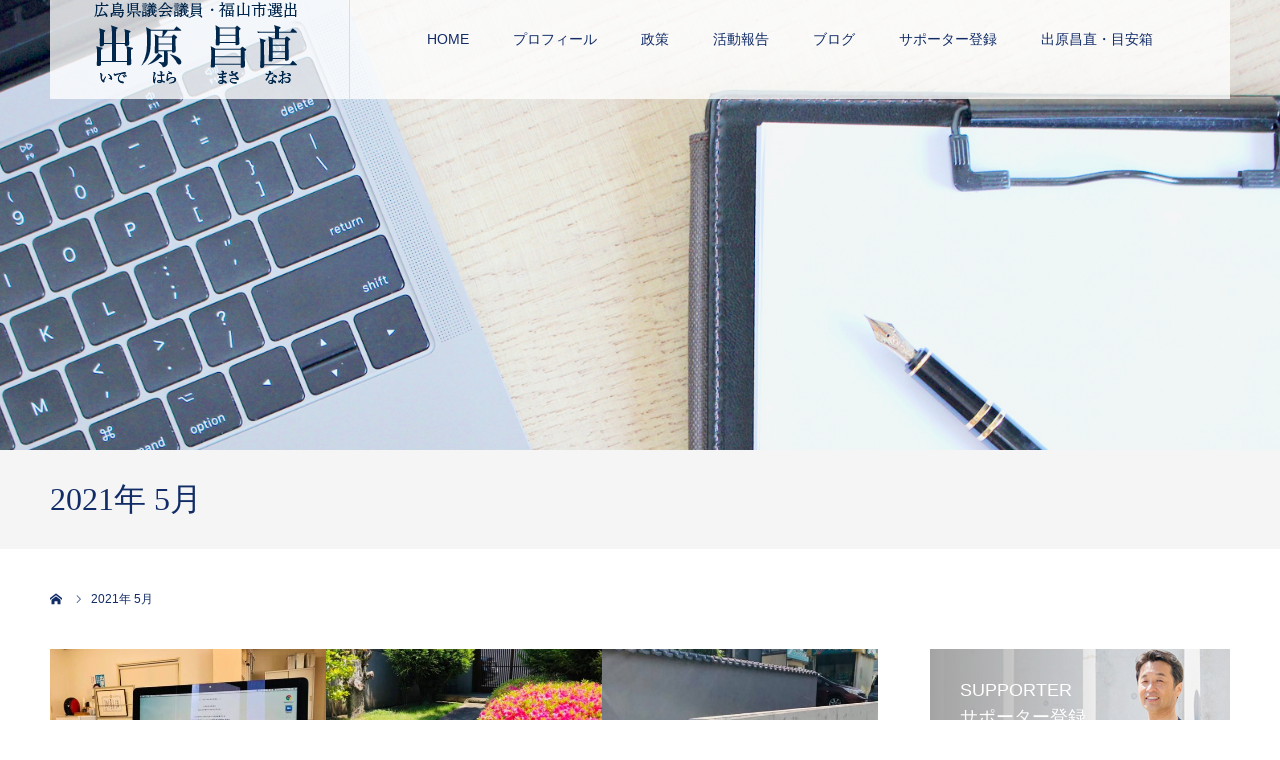

--- FILE ---
content_type: text/html; charset=UTF-8
request_url: http://idehara-masanao.com/2021/05/
body_size: 13385
content:
<!DOCTYPE html>
<html class="pc" lang="ja">

	
	
<head>
	
		
		<!-- Global site tag (gtag.js) - Google Analytics -->
<script async src="https://www.googletagmanager.com/gtag/js?id=UA-42114275-10"></script>
<script>
  window.dataLayer = window.dataLayer || [];
  function gtag(){dataLayer.push(arguments);}
  gtag('js', new Date());

  gtag('config', 'UA-42114275-10');
</script>
	
	
<meta charset="UTF-8">
<!--[if IE]><meta http-equiv="X-UA-Compatible" content="IE=edge"><![endif]-->
<meta name="viewport" content="width=device-width">
<meta name="format-detection" content="telephone=no">
<title>2021年 5月の記事一覧</title>
<meta name="description" content="2021年 5月の記事一覧">
<link rel="pingback" href="http://idehara-masanao.com/xmlrpc.php">
<link rel="shortcut icon" href="http://idehara-masanao.com/wp-content/uploads/2020/06/favicon.ico">
<link rel='dns-prefetch' href='//s.w.org' />
<link rel="alternate" type="application/rss+xml" title="広島県議会議員出原昌直 &raquo; フィード" href="http://idehara-masanao.com/feed/" />
<link rel="alternate" type="application/rss+xml" title="広島県議会議員出原昌直 &raquo; コメントフィード" href="http://idehara-masanao.com/comments/feed/" />
		<script type="text/javascript">
			window._wpemojiSettings = {"baseUrl":"https:\/\/s.w.org\/images\/core\/emoji\/12.0.0-1\/72x72\/","ext":".png","svgUrl":"https:\/\/s.w.org\/images\/core\/emoji\/12.0.0-1\/svg\/","svgExt":".svg","source":{"concatemoji":"http:\/\/idehara-masanao.com\/wp-includes\/js\/wp-emoji-release.min.js?ver=5.4.18"}};
			/*! This file is auto-generated */
			!function(e,a,t){var n,r,o,i=a.createElement("canvas"),p=i.getContext&&i.getContext("2d");function s(e,t){var a=String.fromCharCode;p.clearRect(0,0,i.width,i.height),p.fillText(a.apply(this,e),0,0);e=i.toDataURL();return p.clearRect(0,0,i.width,i.height),p.fillText(a.apply(this,t),0,0),e===i.toDataURL()}function c(e){var t=a.createElement("script");t.src=e,t.defer=t.type="text/javascript",a.getElementsByTagName("head")[0].appendChild(t)}for(o=Array("flag","emoji"),t.supports={everything:!0,everythingExceptFlag:!0},r=0;r<o.length;r++)t.supports[o[r]]=function(e){if(!p||!p.fillText)return!1;switch(p.textBaseline="top",p.font="600 32px Arial",e){case"flag":return s([127987,65039,8205,9895,65039],[127987,65039,8203,9895,65039])?!1:!s([55356,56826,55356,56819],[55356,56826,8203,55356,56819])&&!s([55356,57332,56128,56423,56128,56418,56128,56421,56128,56430,56128,56423,56128,56447],[55356,57332,8203,56128,56423,8203,56128,56418,8203,56128,56421,8203,56128,56430,8203,56128,56423,8203,56128,56447]);case"emoji":return!s([55357,56424,55356,57342,8205,55358,56605,8205,55357,56424,55356,57340],[55357,56424,55356,57342,8203,55358,56605,8203,55357,56424,55356,57340])}return!1}(o[r]),t.supports.everything=t.supports.everything&&t.supports[o[r]],"flag"!==o[r]&&(t.supports.everythingExceptFlag=t.supports.everythingExceptFlag&&t.supports[o[r]]);t.supports.everythingExceptFlag=t.supports.everythingExceptFlag&&!t.supports.flag,t.DOMReady=!1,t.readyCallback=function(){t.DOMReady=!0},t.supports.everything||(n=function(){t.readyCallback()},a.addEventListener?(a.addEventListener("DOMContentLoaded",n,!1),e.addEventListener("load",n,!1)):(e.attachEvent("onload",n),a.attachEvent("onreadystatechange",function(){"complete"===a.readyState&&t.readyCallback()})),(n=t.source||{}).concatemoji?c(n.concatemoji):n.wpemoji&&n.twemoji&&(c(n.twemoji),c(n.wpemoji)))}(window,document,window._wpemojiSettings);
		</script>
		<style type="text/css">
img.wp-smiley,
img.emoji {
	display: inline !important;
	border: none !important;
	box-shadow: none !important;
	height: 1em !important;
	width: 1em !important;
	margin: 0 .07em !important;
	vertical-align: -0.1em !important;
	background: none !important;
	padding: 0 !important;
}
</style>
	<link rel='stylesheet' id='style-css'  href='http://idehara-masanao.com/wp-content/themes/agenda_tcd059/style.css?ver=1.3.4' type='text/css' media='all' />
<link rel='stylesheet' id='wp-block-library-css'  href='http://idehara-masanao.com/wp-includes/css/dist/block-library/style.min.css?ver=5.4.18' type='text/css' media='all' />
<link rel='stylesheet' id='contact-form-7-css'  href='http://idehara-masanao.com/wp-content/plugins/contact-form-7/includes/css/styles.css?ver=5.1.9' type='text/css' media='all' />
<link rel='stylesheet' id='spam-protect-for-contact-form7-css'  href='http://idehara-masanao.com/wp-content/plugins/wp-contact-form-7-spam-blocker/frontend/css/spam-protect-for-contact-form7.css?ver=1.0.0' type='text/css' media='all' />
<script type='text/javascript' src='http://idehara-masanao.com/wp-includes/js/jquery/jquery.js?ver=1.12.4-wp'></script>
<script type='text/javascript' src='http://idehara-masanao.com/wp-includes/js/jquery/jquery-migrate.min.js?ver=1.4.1'></script>
<script type='text/javascript' src='http://idehara-masanao.com/wp-content/plugins/wp-contact-form-7-spam-blocker/frontend/js/spam-protect-for-contact-form7.js?ver=1.0.0'></script>
<link rel='https://api.w.org/' href='http://idehara-masanao.com/wp-json/' />

<link rel="stylesheet" href="http://idehara-masanao.com/wp-content/themes/agenda_tcd059/css/design-plus.css?ver=1.3.4">
<link rel="stylesheet" href="http://idehara-masanao.com/wp-content/themes/agenda_tcd059/css/sns-botton.css?ver=1.3.4">
<link rel="stylesheet" media="screen and (max-width:1260px)" href="http://idehara-masanao.com/wp-content/themes/agenda_tcd059/css/responsive.css?ver=1.3.4">
<link rel="stylesheet" media="screen and (max-width:1260px)" href="http://idehara-masanao.com/wp-content/themes/agenda_tcd059/css/footer-bar.css?ver=1.3.4">

<script src="http://idehara-masanao.com/wp-content/themes/agenda_tcd059/js/jquery.easing.1.3.js?ver=1.3.4"></script>
<script src="http://idehara-masanao.com/wp-content/themes/agenda_tcd059/js/jscript.js?ver=1.3.4"></script>
<script src="http://idehara-masanao.com/wp-content/themes/agenda_tcd059/js/comment.js?ver=1.3.4"></script>
<script src="http://idehara-masanao.com/wp-content/themes/agenda_tcd059/js/header_fix.js?ver=1.3.4"></script>


<style type="text/css">

body, input, textarea { font-family: Arial, "ヒラギノ角ゴ ProN W3", "Hiragino Kaku Gothic ProN", "メイリオ", Meiryo, sans-serif; }

.rich_font, .p-vertical { font-family: "Times New Roman" , "游明朝" , "Yu Mincho" , "游明朝体" , "YuMincho" , "ヒラギノ明朝 Pro W3" , "Hiragino Mincho Pro" , "HiraMinProN-W3" , "HGS明朝E" , "ＭＳ Ｐ明朝" , "MS PMincho" , serif; font-weight:500; }


#header_image_for_404 .headline { font-family: "Times New Roman" , "游明朝" , "Yu Mincho" , "游明朝体" , "YuMincho" , "ヒラギノ明朝 Pro W3" , "Hiragino Mincho Pro" , "HiraMinProN-W3" , "HGS明朝E" , "ＭＳ Ｐ明朝" , "MS PMincho" , serif; font-weight:500; }






#page_header_catch { font-size:36px; color:#FFFFFF; background:rgba(1,39,77,0.5); }
.mobile #page_header_catch { font-size:20px; }
#page_header_title { font-size:32px; }
.mobile #page_header_title { font-size:18px; }
#post_title { font-size:32px; color:#000000; }
.post_content { font-size:14px; color:#666666; }
.mobile #post_title { font-size:18px; }
.mobile .post_content { font-size:13px; }


.c-pw__btn { background: #122c68; }
.post_content a, .post_content a:hover { color: #1b4c9e; }


#related_post .image img, .styled_post_list1 .image img, .styled_post_list2 .image img, .widget_tab_post_list .image img, .index_post_image img
{
  width:100%; height:auto;
  -webkit-transition: transform  0.75s ease;
  transition: transform  0.75s ease;
}
#related_post .image:hover img, .styled_post_list1 .image:hover img, .styled_post_list2 .image:hover img, .widget_tab_post_list .image:hover img, .index_post_image:hover img
{
  -webkit-transform: scale(1.2);
  transform: scale(1.2);
}



body, a, #previous_next_post a:hover
  { color: #122c68; }

.side_widget .styled_post_list1 .title:hover, .page_post_list .meta a:hover, .page_post_list .headline,
  .slider_main .caption .title a:hover, #comment_header ul li a:hover, #header_text .logo a:hover, #bread_crumb li.home a:hover:before, #post_title_area .meta li a:hover
    { color: #122c68; }

.pc #global_menu ul ul a, .next_page_link a:hover, .collapse_category_list li a:hover .count, .pb_spec_table_button a:hover,
  #wp-calendar td a:hover, #wp-calendar #prev a:hover, #wp-calendar #next a:hover, .mobile #global_menu li a:hover, #mobile_menu .close_button:hover,
    #post_pagination p, .page_navi span.current, .tcd_user_profile_widget .button a:hover, #return_top a, #p_readmore .button,
      #header_slider .slick-dots button:hover::before, #header_slider .slick-dots .slick-active button::before
        { background-color: #122c68 !important; }

#comment_header ul li a:hover, #comment_header ul li.comment_switch_active a, #comment_header #comment_closed p, #post_pagination p, .page_navi span.current
  { border-color: #122c68; }

.collapse_category_list li a:before
  { border-color: transparent transparent transparent #122c68; }

.slider_nav .swiper-slide-active, .slider_nav .swiper-slide:hover
  { box-shadow:inset 0 0 0 5px #122c68; }

a:hover, #index_news .button:hover:after, .pc #global_menu a:hover, .pc #global_menu > ul > li.active > a, .pc #global_menu > ul > li.current-menu-item > a, #bread_crumb li.home a:hover:after, #bread_crumb li a:hover, .tcd_category_list li a:hover, #report_post_meta_top a:hover
  { color: #1b4c9e; }

.pc #global_menu ul ul a:hover, #return_top a:hover, #post_pagination a:hover, .page_navi a:hover, #slide_menu a span.count, .tcdw_custom_drop_menu a:hover, #p_readmore .button:hover, #previous_next_page a:hover,
  .tcd_category_list li a:hover .count, #submit_comment:hover, #comment_header ul li a:hover, .widget_tab_post_list_button a:hover, .mobile #menu_button:hover
    { background-color: #1b4c9e !important; }

#post_pagination a:hover, .page_navi a:hover, .tcdw_custom_drop_menu a:hover, #comment_textarea textarea:focus, #guest_info input:focus, .widget_tab_post_list_button a:hover
  { border-color: #1b4c9e !important; }

.post_content a { color: #1b4c9e; }

#comment_header ul li.comment_switch_active a, #comment_header #comment_closed p { background-color: #122c68 !important; }
#comment_header ul li.comment_switch_active a:after, #comment_header #comment_closed p:after { border-color:#122c68 transparent transparent transparent; }

.side_headline { color: #FFFFFF; background: #122c68;  }

.no_header_content { background:rgba(18,44,104,0.8); }

#site_wrap { display:none; }
#site_loader_overlay {
  background: #fff;
  opacity: 1;
  position: fixed;
  top: 0px;
  left: 0px;
  width: 100%;
  height: 100%;
  width: 100vw;
  height: 100vh;
  z-index: 99999;
}
#site_loader_animation {
  width: 48px;
  height: 48px;
  font-size: 10px;
  text-indent: -9999em;
  position: fixed;
  top: 0;
  left: 0;
	right: 0;
	bottom: 0;
	margin: auto;
  border: 3px solid rgba(0,140,141,0.2);
  border-top-color: #008c8d;
  border-radius: 50%;
  -webkit-animation: loading-circle 1.1s infinite linear;
  animation: loading-circle 1.1s infinite linear;
}
@-webkit-keyframes loading-circle {
  0% { -webkit-transform: rotate(0deg); transform: rotate(0deg); }
  100% { -webkit-transform: rotate(360deg); transform: rotate(360deg); }
}
@media only screen and (max-width: 767px) {
	#site_loader_animation { width: 30px; height: 30px; }
}
@keyframes loading-circle {
  0% { -webkit-transform: rotate(0deg); transform: rotate(0deg); }
  100% { -webkit-transform: rotate(360deg); transform: rotate(360deg); }
}



</style>


<script type="text/javascript">
window.onbeforeunload = function() {
};
window.onunload = function() {
};
window.addEventListener("pageshow", function(evt) {
    if (evt.persisted) {
        window.location.reload();
    }
}, false);
</script>

</head>
<body id="body" class="archive date fix_top">

<div id="site_loader_overlay">
 <div id="site_loader_animation">
   </div>
</div>

<div id="container">

 <div id="header" >
  <div id="header_inner" class="clearfix">
   <div id="header_logo">
    <div id="logo_image">
 <h1 class="logo">
  <a href="http://idehara-masanao.com/" title="広島県議会議員出原昌直">
      <img class="pc_logo_image" src="http://idehara-masanao.com/wp-content/uploads/2022/05/2022_1.png?1769406963" alt="広島県議会議員出原昌直" title="広島県議会議員出原昌直" width="290" height="110" />
         <img class="mobile_logo_image" src="http://idehara-masanao.com/wp-content/uploads/2022/05/rogo_s.gif?1769406963" alt="広島県議会議員出原昌直" title="広島県議会議員出原昌直" width="240" height="40" />
     </a>
 </h1>
</div>
   </div>
      <div id="global_menu">
    <ul id="menu-%e3%82%b5%e3%83%b3%e3%83%97%e3%83%ab%e3%83%a1%e3%83%8b%e3%83%a5%e3%83%bc" class="menu"><li id="menu-item-28" class="menu-item menu-item-type-custom menu-item-object-custom menu-item-home menu-item-28"><a href="http://idehara-masanao.com/">HOME</a></li>
<li id="menu-item-51" class="menu-item menu-item-type-post_type menu-item-object-page menu-item-51"><a href="http://idehara-masanao.com/profile/">プロフィール</a></li>
<li id="menu-item-57" class="menu-item menu-item-type-post_type menu-item-object-page menu-item-57"><a href="http://idehara-masanao.com/policy/">政策</a></li>
<li id="menu-item-35" class="menu-item menu-item-type-custom menu-item-object-custom menu-item-35"><a href="http://idehara-masanao.com/report/">活動報告</a></li>
<li id="menu-item-171" class="menu-item menu-item-type-custom menu-item-object-custom menu-item-has-children menu-item-171"><a href="http://idehara-masanao.com/blog">ブログ</a>
<ul class="sub-menu">
	<li id="menu-item-170" class="menu-item menu-item-type-custom menu-item-object-custom menu-item-170"><a href="http://idehara-masanao.com/news/">新着情報</a></li>
</ul>
</li>
<li id="menu-item-187" class="menu-item menu-item-type-post_type menu-item-object-page menu-item-has-children menu-item-187"><a href="http://idehara-masanao.com/supporter/">サポーター登録</a>
<ul class="sub-menu">
	<li id="menu-item-81" class="menu-item menu-item-type-post_type menu-item-object-page menu-item-81"><a href="http://idehara-masanao.com/supporters/">出原昌直後援会について</a></li>
</ul>
</li>
<li id="menu-item-70" class="menu-item menu-item-type-post_type menu-item-object-page menu-item-has-children menu-item-70"><a href="http://idehara-masanao.com/idehara-box/">出原昌直・目安箱</a>
<ul class="sub-menu">
	<li id="menu-item-75" class="menu-item menu-item-type-post_type menu-item-object-page menu-item-75"><a href="http://idehara-masanao.com/comment/">ご意見・ご感想</a></li>
	<li id="menu-item-44" class="menu-item menu-item-type-custom menu-item-object-custom menu-item-44"><a href="http://idehara-masanao.com/office">事務所ご案内</a></li>
</ul>
</li>
</ul>   </div>
   <a href="#" id="menu_button"><span>menu</span></a>
     </div><!-- END #header_inner -->
 </div><!-- END #header -->

 
 <div id="main_contents" class="clearfix">
<div id="page_header" style="background:url(http://idehara-masanao.com/wp-content/uploads/2020/05/oshirase_header.jpg) no-repeat center center; background-size:cover;">
  </div>
<h3 id="page_header_title" class="rich_font"><span>2021年 5月 </span></h3>

<div id="bread_crumb">

<ul class="clearfix" itemscope itemtype="http://schema.org/BreadcrumbList">
 <li itemprop="itemListElement" itemscope itemtype="http://schema.org/ListItem" class="home"><a itemprop="item" href="http://idehara-masanao.com/"><span itemprop="name">ホーム</span></a><meta itemprop="position" content="1"></li>
 <li class="last" itemprop="itemListElement" itemscope itemtype="http://schema.org/ListItem"><span itemprop="name">2021年 5月</span><meta itemprop="position" content="2"></li>
</ul>

</div>

<div id="main_col" class="clearfix">

 <div id="left_col">

 
  <div id="blog_list" class="clearfix">
  <div class="post_list clearfix">
      <article class="item clearfix">
    <a class="image index_post_image" href="http://idehara-masanao.com/2021/05/31/web/" title="web"><img width="554" height="380" src="http://idehara-masanao.com/wp-content/uploads/2021/06/192325919_4048574925219023_6140435362595498157_n-554x380.jpg" class="attachment-size4 size-size4 wp-post-image" alt="" /></a>
    <div class="title_area">
     <h4 class="title"><a href="http://idehara-masanao.com/2021/05/31/web/" title="web">web</a></h4>
     <ul class="meta clearfix">
      <li class="date"><time class="entry-date updated" datetime="2021-06-01T17:04:55+09:00">2021.05.31</time></li>
      <li class="category"><a href="http://idehara-masanao.com/category/%e5%ba%83%e5%b3%b6%e3%83%bb%e7%a6%8f%e5%b1%b1%e5%9c%b0%e5%9f%9f%e3%81%ab%e3%81%a4%e3%81%84%e3%81%a6/" rel="category tag">広島・福山地域について</a></li>
     </ul>
    </div>
   </article>
      <article class="item clearfix">
    <a class="image index_post_image" href="http://idehara-masanao.com/2021/05/30/%e6%84%9b%e7%8a%ac-2/" title="愛犬"><img width="554" height="380" src="http://idehara-masanao.com/wp-content/uploads/2021/06/191199972_4046321128777736_5703151240194915492_n-554x380.jpg" class="attachment-size4 size-size4 wp-post-image" alt="" /></a>
    <div class="title_area">
     <h4 class="title"><a href="http://idehara-masanao.com/2021/05/30/%e6%84%9b%e7%8a%ac-2/" title="愛犬">愛犬</a></h4>
     <ul class="meta clearfix">
      <li class="date"><time class="entry-date updated" datetime="2021-06-01T17:03:48+09:00">2021.05.30</time></li>
      <li class="category"><a href="http://idehara-masanao.com/category/%e5%ba%83%e5%b3%b6%e3%83%bb%e7%a6%8f%e5%b1%b1%e5%9c%b0%e5%9f%9f%e3%81%ab%e3%81%a4%e3%81%84%e3%81%a6/" rel="category tag">広島・福山地域について</a></li>
     </ul>
    </div>
   </article>
      <article class="item clearfix">
    <a class="image index_post_image" href="http://idehara-masanao.com/2021/05/29/%e7%8f%be%e5%9c%b0%e7%a2%ba%e8%aa%8d/" title="現地確認"><img width="554" height="380" src="http://idehara-masanao.com/wp-content/uploads/2021/06/189692376_4042789349130914_6436522326938497329_n-554x380.jpg" class="attachment-size4 size-size4 wp-post-image" alt="" /></a>
    <div class="title_area">
     <h4 class="title"><a href="http://idehara-masanao.com/2021/05/29/%e7%8f%be%e5%9c%b0%e7%a2%ba%e8%aa%8d/" title="現地確認">現地確認</a></h4>
     <ul class="meta clearfix">
      <li class="date"><time class="entry-date updated" datetime="2021-06-01T17:02:58+09:00">2021.05.29</time></li>
      <li class="category"><a href="http://idehara-masanao.com/category/%e5%ba%83%e5%b3%b6%e3%83%bb%e7%a6%8f%e5%b1%b1%e5%9c%b0%e5%9f%9f%e3%81%ab%e3%81%a4%e3%81%84%e3%81%a6/" rel="category tag">広島・福山地域について</a></li>
     </ul>
    </div>
   </article>
      <article class="item clearfix">
    <a class="image index_post_image" href="http://idehara-masanao.com/2021/05/28/%e9%9e%86%e3%81%ae%e6%b5%a6%e3%83%bb%e7%a6%8f%e5%b1%b1%e5%b8%82%e5%bd%b9%e6%89%80%e3%81%a7%e3%81%ae%e6%89%93%e3%81%a1%e5%90%88%e3%82%8f%e3%81%9b/" title="鞆の浦・福山市役所での打ち合わせ"><img width="554" height="380" src="http://idehara-masanao.com/wp-content/uploads/2021/05/192785734_4040882909321558_1324228021764812150_n-554x380.jpg" class="attachment-size4 size-size4 wp-post-image" alt="" /></a>
    <div class="title_area">
     <h4 class="title"><a href="http://idehara-masanao.com/2021/05/28/%e9%9e%86%e3%81%ae%e6%b5%a6%e3%83%bb%e7%a6%8f%e5%b1%b1%e5%b8%82%e5%bd%b9%e6%89%80%e3%81%a7%e3%81%ae%e6%89%93%e3%81%a1%e5%90%88%e3%82%8f%e3%81%9b/" title="鞆の浦・福山市役所での打ち合わせ">鞆の浦・福山市役所での打ち合わせ</a></h4>
     <ul class="meta clearfix">
      <li class="date"><time class="entry-date updated" datetime="2021-05-28T18:55:02+09:00">2021.05.28</time></li>
      <li class="category"><a href="http://idehara-masanao.com/category/%e5%ba%83%e5%b3%b6%e3%83%bb%e7%a6%8f%e5%b1%b1%e5%9c%b0%e5%9f%9f%e3%81%ab%e3%81%a4%e3%81%84%e3%81%a6/" rel="category tag">広島・福山地域について</a></li>
     </ul>
    </div>
   </article>
      <article class="item clearfix">
    <a class="image index_post_image" href="http://idehara-masanao.com/2021/05/27/%e5%87%ba%e5%8e%9f%e6%98%8c%e7%9b%b4%e3%81%ae%e5%9c%b0%e5%9f%9f%e5%86%8d%e7%99%ba%e8%a6%8b%ef%bc%81-%e3%80%902021%e5%b9%b45%e6%9c%8827%e6%97%a5%e6%94%be%e9%80%81%e5%88%86%e3%80%91/" title="出原昌直の地域再発見！ 【2021年5月27日放送分】"><img width="554" height="380" src="http://idehara-masanao.com/wp-content/uploads/2021/05/IMG_0859-554x380.jpg" class="attachment-size4 size-size4 wp-post-image" alt="" /></a>
    <div class="title_area">
     <h4 class="title"><a href="http://idehara-masanao.com/2021/05/27/%e5%87%ba%e5%8e%9f%e6%98%8c%e7%9b%b4%e3%81%ae%e5%9c%b0%e5%9f%9f%e5%86%8d%e7%99%ba%e8%a6%8b%ef%bc%81-%e3%80%902021%e5%b9%b45%e6%9c%8827%e6%97%a5%e6%94%be%e9%80%81%e5%88%86%e3%80%91/" title="出原昌直の地域再発見！ 【2021年5月27日放送分】">出原昌直の地域再発見！ 【2021年5月27日放送分】</a></h4>
     <ul class="meta clearfix">
      <li class="date"><time class="entry-date updated" datetime="2021-05-28T18:53:46+09:00">2021.05.27</time></li>
      <li class="category"><a href="http://idehara-masanao.com/category/radio/" rel="category tag">出原昌直の地域再発見！</a></li>
     </ul>
    </div>
   </article>
      <article class="item clearfix">
    <a class="image index_post_image" href="http://idehara-masanao.com/2021/05/27/%e7%ac%a0%e5%b2%a1%e5%b8%82%e3%80%81%e5%80%89%e6%95%b7%e5%b8%82/" title="笠岡市、倉敷市"><img width="554" height="380" src="http://idehara-masanao.com/wp-content/uploads/2021/05/1CE2DC4A-46A2-4AFF-8983-069F5A150B53-554x380.jpeg" class="attachment-size4 size-size4 wp-post-image" alt="" /></a>
    <div class="title_area">
     <h4 class="title"><a href="http://idehara-masanao.com/2021/05/27/%e7%ac%a0%e5%b2%a1%e5%b8%82%e3%80%81%e5%80%89%e6%95%b7%e5%b8%82/" title="笠岡市、倉敷市">笠岡市、倉敷市</a></h4>
     <ul class="meta clearfix">
      <li class="date"><time class="entry-date updated" datetime="2021-05-28T18:41:40+09:00">2021.05.27</time></li>
      <li class="category"><a href="http://idehara-masanao.com/category/%e5%ba%83%e5%b3%b6%e3%83%bb%e7%a6%8f%e5%b1%b1%e5%9c%b0%e5%9f%9f%e3%81%ab%e3%81%a4%e3%81%84%e3%81%a6/" rel="category tag">広島・福山地域について</a></li>
     </ul>
    </div>
   </article>
      <article class="item clearfix">
    <a class="image index_post_image" href="http://idehara-masanao.com/2021/05/26/%e6%89%93%e3%81%a1%e5%90%88%e3%82%8f%e3%81%9b-6/" title="打ち合わせ"><img width="554" height="380" src="http://idehara-masanao.com/wp-content/uploads/2021/05/183BFC82-FE60-4C2C-8278-4E4EEA1D6206-554x380.jpeg" class="attachment-size4 size-size4 wp-post-image" alt="" /></a>
    <div class="title_area">
     <h4 class="title"><a href="http://idehara-masanao.com/2021/05/26/%e6%89%93%e3%81%a1%e5%90%88%e3%82%8f%e3%81%9b-6/" title="打ち合わせ">打ち合わせ</a></h4>
     <ul class="meta clearfix">
      <li class="date"><time class="entry-date updated" datetime="2021-05-28T18:40:28+09:00">2021.05.26</time></li>
      <li class="category"><a href="http://idehara-masanao.com/category/%e5%ba%83%e5%b3%b6%e3%83%bb%e7%a6%8f%e5%b1%b1%e5%9c%b0%e5%9f%9f%e3%81%ab%e3%81%a4%e3%81%84%e3%81%a6/" rel="category tag">広島・福山地域について</a></li>
     </ul>
    </div>
   </article>
      <article class="item clearfix">
    <a class="image index_post_image" href="http://idehara-masanao.com/2021/05/25/%e5%b0%be%e9%81%93%e5%b8%82%e8%ad%b0/" title="尾道市議"><img width="554" height="380" src="http://idehara-masanao.com/wp-content/uploads/2021/05/DCE3889B-118B-4E6E-94D1-FD26859BAC82-554x380.jpeg" class="attachment-size4 size-size4 wp-post-image" alt="" /></a>
    <div class="title_area">
     <h4 class="title"><a href="http://idehara-masanao.com/2021/05/25/%e5%b0%be%e9%81%93%e5%b8%82%e8%ad%b0/" title="尾道市議">尾道市議</a></h4>
     <ul class="meta clearfix">
      <li class="date"><time class="entry-date updated" datetime="2021-05-28T17:53:42+09:00">2021.05.25</time></li>
      <li class="category"><a href="http://idehara-masanao.com/category/%e5%ba%83%e5%b3%b6%e3%83%bb%e7%a6%8f%e5%b1%b1%e5%9c%b0%e5%9f%9f%e3%81%ab%e3%81%a4%e3%81%84%e3%81%a6/" rel="category tag">広島・福山地域について</a></li>
     </ul>
    </div>
   </article>
      <article class="item clearfix">
    <a class="image index_post_image" href="http://idehara-masanao.com/2021/05/24/%e3%83%af%e3%83%bc%e3%82%b1%e3%83%bc%e3%82%b7%e3%83%a7%e3%83%b3-5/" title="ワーケーション"><img width="554" height="380" src="http://idehara-masanao.com/wp-content/uploads/2021/05/8E968058-6979-425F-B5BE-F5F059D626BD-554x380.jpeg" class="attachment-size4 size-size4 wp-post-image" alt="" /></a>
    <div class="title_area">
     <h4 class="title"><a href="http://idehara-masanao.com/2021/05/24/%e3%83%af%e3%83%bc%e3%82%b1%e3%83%bc%e3%82%b7%e3%83%a7%e3%83%b3-5/" title="ワーケーション">ワーケーション</a></h4>
     <ul class="meta clearfix">
      <li class="date"><time class="entry-date updated" datetime="2021-05-28T17:51:52+09:00">2021.05.24</time></li>
      <li class="category"><a href="http://idehara-masanao.com/category/%e5%ba%83%e5%b3%b6%e3%83%bb%e7%a6%8f%e5%b1%b1%e5%9c%b0%e5%9f%9f%e3%81%ab%e3%81%a4%e3%81%84%e3%81%a6/" rel="category tag">広島・福山地域について</a></li>
     </ul>
    </div>
   </article>
      <article class="item clearfix">
    <a class="image index_post_image" href="http://idehara-masanao.com/2021/05/23/%e6%84%9b%e7%8a%ac/" title="愛犬"><img width="554" height="380" src="http://idehara-masanao.com/wp-content/uploads/2021/05/8395524F-B0D6-4641-A2A9-04686B41F206-554x380.jpeg" class="attachment-size4 size-size4 wp-post-image" alt="" /></a>
    <div class="title_area">
     <h4 class="title"><a href="http://idehara-masanao.com/2021/05/23/%e6%84%9b%e7%8a%ac/" title="愛犬">愛犬</a></h4>
     <ul class="meta clearfix">
      <li class="date"><time class="entry-date updated" datetime="2021-05-28T17:21:20+09:00">2021.05.23</time></li>
      <li class="category"><a href="http://idehara-masanao.com/category/%e5%ba%83%e5%b3%b6%e3%83%bb%e7%a6%8f%e5%b1%b1%e5%9c%b0%e5%9f%9f%e3%81%ab%e3%81%a4%e3%81%84%e3%81%a6/" rel="category tag">広島・福山地域について</a></li>
     </ul>
    </div>
   </article>
      <article class="item clearfix">
    <a class="image index_post_image" href="http://idehara-masanao.com/2021/05/22/onomichi-denim-2/" title="ONOMICHI DENIM"><img width="554" height="380" src="http://idehara-masanao.com/wp-content/uploads/2021/05/B05ECE9F-2953-4BD0-BDE3-345BFEE16A4A-554x380.jpeg" class="attachment-size4 size-size4 wp-post-image" alt="" /></a>
    <div class="title_area">
     <h4 class="title"><a href="http://idehara-masanao.com/2021/05/22/onomichi-denim-2/" title="ONOMICHI DENIM">ONOMICHI DENIM</a></h4>
     <ul class="meta clearfix">
      <li class="date"><time class="entry-date updated" datetime="2021-05-28T17:20:00+09:00">2021.05.22</time></li>
      <li class="category"><a href="http://idehara-masanao.com/category/%e5%ba%83%e5%b3%b6%e3%83%bb%e7%a6%8f%e5%b1%b1%e5%9c%b0%e5%9f%9f%e3%81%ab%e3%81%a4%e3%81%84%e3%81%a6/" rel="category tag">広島・福山地域について</a></li>
     </ul>
    </div>
   </article>
      <article class="item clearfix">
    <a class="image index_post_image" href="http://idehara-masanao.com/2021/05/21/%e4%b8%bb%e8%a6%81%e5%9c%b0%e6%96%b9%e9%81%9326%e5%8f%b7/" title="主要地方道26号"><img width="554" height="380" src="http://idehara-masanao.com/wp-content/uploads/2021/05/2B43914C-6139-455B-8E94-C87F16227095-554x380.jpeg" class="attachment-size4 size-size4 wp-post-image" alt="" /></a>
    <div class="title_area">
     <h4 class="title"><a href="http://idehara-masanao.com/2021/05/21/%e4%b8%bb%e8%a6%81%e5%9c%b0%e6%96%b9%e9%81%9326%e5%8f%b7/" title="主要地方道26号">主要地方道26号</a></h4>
     <ul class="meta clearfix">
      <li class="date"><time class="entry-date updated" datetime="2021-05-28T17:17:31+09:00">2021.05.21</time></li>
      <li class="category"><a href="http://idehara-masanao.com/category/%e5%ba%83%e5%b3%b6%e3%83%bb%e7%a6%8f%e5%b1%b1%e5%9c%b0%e5%9f%9f%e3%81%ab%e3%81%a4%e3%81%84%e3%81%a6/" rel="category tag">広島・福山地域について</a></li>
     </ul>
    </div>
   </article>
      <article class="item clearfix">
    <a class="image index_post_image" href="http://idehara-masanao.com/2021/05/20/%e9%9e%86%e3%81%ae%e6%b5%a6-7/" title="鞆の浦"><img width="554" height="380" src="http://idehara-masanao.com/wp-content/uploads/2021/05/187796923_4016152065127976_3548113096977402774_n-554x380.jpg" class="attachment-size4 size-size4 wp-post-image" alt="" /></a>
    <div class="title_area">
     <h4 class="title"><a href="http://idehara-masanao.com/2021/05/20/%e9%9e%86%e3%81%ae%e6%b5%a6-7/" title="鞆の浦">鞆の浦</a></h4>
     <ul class="meta clearfix">
      <li class="date"><time class="entry-date updated" datetime="2021-05-21T10:14:39+09:00">2021.05.20</time></li>
      <li class="category"><a href="http://idehara-masanao.com/category/%e5%ba%83%e5%b3%b6%e3%83%bb%e7%a6%8f%e5%b1%b1%e5%9c%b0%e5%9f%9f%e3%81%ab%e3%81%a4%e3%81%84%e3%81%a6/" rel="category tag">広島・福山地域について</a></li>
     </ul>
    </div>
   </article>
      <article class="item clearfix">
    <a class="image index_post_image" href="http://idehara-masanao.com/2021/05/19/%e8%ad%a6%e5%af%9f%e5%95%86%e5%b7%a5%e5%8a%b4%e5%83%8d%e5%a7%94%e5%93%a1%e4%bc%9a-8/" title="警察商工労働委員会"><img width="554" height="380" src="http://idehara-masanao.com/wp-content/uploads/2021/05/187636785_4013262778750238_2626299152739988647_n-554x380.jpg" class="attachment-size4 size-size4 wp-post-image" alt="" /></a>
    <div class="title_area">
     <h4 class="title"><a href="http://idehara-masanao.com/2021/05/19/%e8%ad%a6%e5%af%9f%e5%95%86%e5%b7%a5%e5%8a%b4%e5%83%8d%e5%a7%94%e5%93%a1%e4%bc%9a-8/" title="警察商工労働委員会">警察商工労働委員会</a></h4>
     <ul class="meta clearfix">
      <li class="date"><time class="entry-date updated" datetime="2021-05-21T10:13:22+09:00">2021.05.19</time></li>
      <li class="category"><a href="http://idehara-masanao.com/category/%e5%ba%83%e5%b3%b6%e3%83%bb%e7%a6%8f%e5%b1%b1%e5%9c%b0%e5%9f%9f%e3%81%ab%e3%81%a4%e3%81%84%e3%81%a6/" rel="category tag">広島・福山地域について</a></li>
     </ul>
    </div>
   </article>
      <article class="item clearfix">
    <a class="image index_post_image" href="http://idehara-masanao.com/2021/05/17/%e7%b5%a6%e6%b2%b9/" title="給油"><img width="552" height="380" src="http://idehara-masanao.com/wp-content/uploads/2021/05/186510274_4006409269435589_752027339761831340_n-552x380.jpg" class="attachment-size4 size-size4 wp-post-image" alt="" /></a>
    <div class="title_area">
     <h4 class="title"><a href="http://idehara-masanao.com/2021/05/17/%e7%b5%a6%e6%b2%b9/" title="給油">給油</a></h4>
     <ul class="meta clearfix">
      <li class="date"><time class="entry-date updated" datetime="2021-05-21T10:12:16+09:00">2021.05.17</time></li>
      <li class="category"><a href="http://idehara-masanao.com/category/%e5%ba%83%e5%b3%b6%e3%83%bb%e7%a6%8f%e5%b1%b1%e5%9c%b0%e5%9f%9f%e3%81%ab%e3%81%a4%e3%81%84%e3%81%a6/" rel="category tag">広島・福山地域について</a></li>
     </ul>
    </div>
   </article>
      <article class="item clearfix">
    <a class="image index_post_image" href="http://idehara-masanao.com/2021/05/16/onomichi-denim/" title="ONOMICHI DENIM"><img width="526" height="380" src="http://idehara-masanao.com/wp-content/uploads/2021/05/186543096_4004772392932610_109786454533380410_n-526x380.jpg" class="attachment-size4 size-size4 wp-post-image" alt="" /></a>
    <div class="title_area">
     <h4 class="title"><a href="http://idehara-masanao.com/2021/05/16/onomichi-denim/" title="ONOMICHI DENIM">ONOMICHI DENIM</a></h4>
     <ul class="meta clearfix">
      <li class="date"><time class="entry-date updated" datetime="2021-05-21T10:10:46+09:00">2021.05.16</time></li>
      <li class="category"><a href="http://idehara-masanao.com/category/%e5%ba%83%e5%b3%b6%e3%83%bb%e7%a6%8f%e5%b1%b1%e5%9c%b0%e5%9f%9f%e3%81%ab%e3%81%a4%e3%81%84%e3%81%a6/" rel="category tag">広島・福山地域について</a></li>
     </ul>
    </div>
   </article>
      <article class="item clearfix">
    <a class="image index_post_image" href="http://idehara-masanao.com/2021/05/16/%e6%ba%9d%e6%8e%83%e9%99%a4/" title="溝掃除"><img width="554" height="380" src="http://idehara-masanao.com/wp-content/uploads/2021/05/184300219_4003299133079936_7143225219614755633_n-554x380.jpg" class="attachment-size4 size-size4 wp-post-image" alt="" /></a>
    <div class="title_area">
     <h4 class="title"><a href="http://idehara-masanao.com/2021/05/16/%e6%ba%9d%e6%8e%83%e9%99%a4/" title="溝掃除">溝掃除</a></h4>
     <ul class="meta clearfix">
      <li class="date"><time class="entry-date updated" datetime="2021-05-21T10:08:28+09:00">2021.05.16</time></li>
      <li class="category"><a href="http://idehara-masanao.com/category/%e5%ba%83%e5%b3%b6%e3%83%bb%e7%a6%8f%e5%b1%b1%e5%9c%b0%e5%9f%9f%e3%81%ab%e3%81%a4%e3%81%84%e3%81%a6/" rel="category tag">広島・福山地域について</a></li>
     </ul>
    </div>
   </article>
      <article class="item clearfix">
    <a class="image index_post_image" href="http://idehara-masanao.com/2021/05/15/%e8%87%a8%e6%99%82%e8%ad%b0%e4%bc%9a-4/" title="臨時議会"><img width="433" height="380" src="http://idehara-masanao.com/wp-content/uploads/2021/05/186852559_4001169799959536_6596019158574466102_n-433x380.jpg" class="attachment-size4 size-size4 wp-post-image" alt="" /></a>
    <div class="title_area">
     <h4 class="title"><a href="http://idehara-masanao.com/2021/05/15/%e8%87%a8%e6%99%82%e8%ad%b0%e4%bc%9a-4/" title="臨時議会">臨時議会</a></h4>
     <ul class="meta clearfix">
      <li class="date"><time class="entry-date updated" datetime="2021-05-21T10:15:46+09:00">2021.05.15</time></li>
      <li class="category"><a href="http://idehara-masanao.com/category/%e5%ba%83%e5%b3%b6%e7%9c%8c%e8%ad%b0%e4%bc%9a%e5%8d%94%e8%ad%b0%e5%86%85%e5%ae%b9%e3%81%ab%e3%81%a4%e3%81%84%e3%81%a6/" rel="category tag">広島県議会協議内容について</a> <a href="http://idehara-masanao.com/category/%e6%96%b0%e5%9e%8b%e3%82%b3%e3%83%ad%e3%83%8a%e3%82%a6%e3%82%a4%e3%83%ab%e3%82%b9%e6%84%9f%e6%9f%93%e7%97%87%ef%bc%88covid-19%ef%bc%89%e9%96%a2%e9%80%a3/" rel="category tag">新型コロナウイルス感染症（COVID-19）関連</a></li>
     </ul>
    </div>
   </article>
      <article class="item clearfix">
    <a class="image index_post_image" href="http://idehara-masanao.com/2021/05/14/%e8%87%a8%e6%99%82%e8%ad%b0%e4%bc%9a-3/" title="臨時議会"><img width="554" height="380" src="http://idehara-masanao.com/wp-content/uploads/2021/05/185800432_3997678440308672_676917466862213947_n-554x380.jpg" class="attachment-size4 size-size4 wp-post-image" alt="" /></a>
    <div class="title_area">
     <h4 class="title"><a href="http://idehara-masanao.com/2021/05/14/%e8%87%a8%e6%99%82%e8%ad%b0%e4%bc%9a-3/" title="臨時議会">臨時議会</a></h4>
     <ul class="meta clearfix">
      <li class="date"><time class="entry-date updated" datetime="2021-05-14T15:07:45+09:00">2021.05.14</time></li>
      <li class="category"><a href="http://idehara-masanao.com/category/%e5%ba%83%e5%b3%b6%e7%9c%8c%e8%ad%b0%e4%bc%9a%e5%8d%94%e8%ad%b0%e5%86%85%e5%ae%b9%e3%81%ab%e3%81%a4%e3%81%84%e3%81%a6/" rel="category tag">広島県議会協議内容について</a></li>
     </ul>
    </div>
   </article>
      <article class="item clearfix">
    <a class="image index_post_image" href="http://idehara-masanao.com/2021/05/13/%e5%87%ba%e5%8e%9f%e6%98%8c%e7%9b%b4%e3%81%ae%e5%9c%b0%e5%9f%9f%e5%86%8d%e7%99%ba%e8%a6%8b%ef%bc%81-%e3%80%902021%e5%b9%b45%e6%9c%8813%e6%97%a5%e6%94%be%e9%80%81%e5%88%86%e3%80%91/" title="出原昌直の地域再発見！ 【2021年5月13日放送分】"><img width="554" height="380" src="http://idehara-masanao.com/wp-content/uploads/2021/05/IMG_0822-554x380.jpg" class="attachment-size4 size-size4 wp-post-image" alt="" /></a>
    <div class="title_area">
     <h4 class="title"><a href="http://idehara-masanao.com/2021/05/13/%e5%87%ba%e5%8e%9f%e6%98%8c%e7%9b%b4%e3%81%ae%e5%9c%b0%e5%9f%9f%e5%86%8d%e7%99%ba%e8%a6%8b%ef%bc%81-%e3%80%902021%e5%b9%b45%e6%9c%8813%e6%97%a5%e6%94%be%e9%80%81%e5%88%86%e3%80%91/" title="出原昌直の地域再発見！ 【2021年5月13日放送分】">出原昌直の地域再発見！ 【2021年5月13日放送分】</a></h4>
     <ul class="meta clearfix">
      <li class="date"><time class="entry-date updated" datetime="2021-05-14T15:05:50+09:00">2021.05.13</time></li>
      <li class="category"><a href="http://idehara-masanao.com/category/radio/" rel="category tag">出原昌直の地域再発見！</a></li>
     </ul>
    </div>
   </article>
      <article class="item clearfix">
    <a class="image index_post_image" href="http://idehara-masanao.com/2021/05/13/%e5%ba%83%e5%b3%b6%e7%89%88/" title="広島版"><img width="526" height="380" src="http://idehara-masanao.com/wp-content/uploads/2021/05/184809549_3993950567348126_1798421615601191200_n-526x380.jpg" class="attachment-size4 size-size4 wp-post-image" alt="" /></a>
    <div class="title_area">
     <h4 class="title"><a href="http://idehara-masanao.com/2021/05/13/%e5%ba%83%e5%b3%b6%e7%89%88/" title="広島版">広島版</a></h4>
     <ul class="meta clearfix">
      <li class="date"><time class="entry-date updated" datetime="2021-05-14T15:00:52+09:00">2021.05.13</time></li>
      <li class="category"><a href="http://idehara-masanao.com/category/%e5%ba%83%e5%b3%b6%e3%83%bb%e7%a6%8f%e5%b1%b1%e5%9c%b0%e5%9f%9f%e3%81%ab%e3%81%a4%e3%81%84%e3%81%a6/" rel="category tag">広島・福山地域について</a></li>
     </ul>
    </div>
   </article>
      <article class="item clearfix">
    <a class="image index_post_image" href="http://idehara-masanao.com/2021/05/12/%e3%83%87%e3%82%a3%e3%82%b9%e3%82%ab%e3%83%90%e3%83%bc%e3%83%aa%e3%83%b3%e3%82%af%e3%81%9b%e3%81%a8%e3%81%86%e3%81%a1%e3%81%ae%e5%8f%96%e3%82%8a%e7%b5%84%e3%81%bf/" title="ディスカバーリンクせとうちの取り組み"><img width="526" height="380" src="http://idehara-masanao.com/wp-content/uploads/2021/05/184098683_3991299040946612_6878093950694949546_n-526x380.jpg" class="attachment-size4 size-size4 wp-post-image" alt="" /></a>
    <div class="title_area">
     <h4 class="title"><a href="http://idehara-masanao.com/2021/05/12/%e3%83%87%e3%82%a3%e3%82%b9%e3%82%ab%e3%83%90%e3%83%bc%e3%83%aa%e3%83%b3%e3%82%af%e3%81%9b%e3%81%a8%e3%81%86%e3%81%a1%e3%81%ae%e5%8f%96%e3%82%8a%e7%b5%84%e3%81%bf/" title="ディスカバーリンクせとうちの取り組み">ディスカバーリンクせとうちの取り組み</a></h4>
     <ul class="meta clearfix">
      <li class="date"><time class="entry-date updated" datetime="2021-05-14T14:58:14+09:00">2021.05.12</time></li>
      <li class="category"><a href="http://idehara-masanao.com/category/%e5%ba%83%e5%b3%b6%e3%83%bb%e7%a6%8f%e5%b1%b1%e5%9c%b0%e5%9f%9f%e3%81%ab%e3%81%a4%e3%81%84%e3%81%a6/" rel="category tag">広島・福山地域について</a></li>
     </ul>
    </div>
   </article>
      <article class="item clearfix">
    <a class="image index_post_image" href="http://idehara-masanao.com/2021/05/11/%e5%9c%b0%e5%85%83/" title="地元"><img width="554" height="380" src="http://idehara-masanao.com/wp-content/uploads/2021/05/184127185_3988608821215634_5927714242951955192_n-554x380.jpg" class="attachment-size4 size-size4 wp-post-image" alt="" /></a>
    <div class="title_area">
     <h4 class="title"><a href="http://idehara-masanao.com/2021/05/11/%e5%9c%b0%e5%85%83/" title="地元">地元</a></h4>
     <ul class="meta clearfix">
      <li class="date"><time class="entry-date updated" datetime="2021-05-14T14:57:00+09:00">2021.05.11</time></li>
      <li class="category"><a href="http://idehara-masanao.com/category/%e5%ba%83%e5%b3%b6%e3%83%bb%e7%a6%8f%e5%b1%b1%e5%9c%b0%e5%9f%9f%e3%81%ab%e3%81%a4%e3%81%84%e3%81%a6/" rel="category tag">広島・福山地域について</a></li>
     </ul>
    </div>
   </article>
      <article class="item clearfix">
    <a class="image index_post_image" href="http://idehara-masanao.com/2021/05/10/%e8%87%aa%e6%b0%91%e5%85%9a%e5%ba%83%e5%b3%b6%e7%9c%8c%e9%80%a3%e5%bd%b9%e5%93%a1%e4%bc%9a%e3%83%bb%e4%bc%9a%e6%b4%be%e7%b7%8f%e4%bc%9a/" title="自民党広島県連役員会・会派総会"><img width="554" height="380" src="http://idehara-masanao.com/wp-content/uploads/2021/05/184171642_3985820538161129_8019530307484900022_n-554x380.jpg" class="attachment-size4 size-size4 wp-post-image" alt="" /></a>
    <div class="title_area">
     <h4 class="title"><a href="http://idehara-masanao.com/2021/05/10/%e8%87%aa%e6%b0%91%e5%85%9a%e5%ba%83%e5%b3%b6%e7%9c%8c%e9%80%a3%e5%bd%b9%e5%93%a1%e4%bc%9a%e3%83%bb%e4%bc%9a%e6%b4%be%e7%b7%8f%e4%bc%9a/" title="自民党広島県連役員会・会派総会">自民党広島県連役員会・会派総会</a></h4>
     <ul class="meta clearfix">
      <li class="date"><time class="entry-date updated" datetime="2021-05-14T14:55:57+09:00">2021.05.10</time></li>
      <li class="category"><a href="http://idehara-masanao.com/category/%e5%ba%83%e5%b3%b6%e7%9c%8c%e8%ad%b0%e4%bc%9a%e5%8d%94%e8%ad%b0%e5%86%85%e5%ae%b9%e3%81%ab%e3%81%a4%e3%81%84%e3%81%a6/" rel="category tag">広島県議会協議内容について</a></li>
     </ul>
    </div>
   </article>
      <article class="item clearfix">
    <a class="image index_post_image" href="http://idehara-masanao.com/2021/05/08/%e9%9e%86%e3%81%ae%e6%b5%a6-6/" title="鞆の浦"><img width="554" height="380" src="http://idehara-masanao.com/wp-content/uploads/2021/05/183082276_3979422722134244_6610017455530042707_n-554x380.jpg" class="attachment-size4 size-size4 wp-post-image" alt="" /></a>
    <div class="title_area">
     <h4 class="title"><a href="http://idehara-masanao.com/2021/05/08/%e9%9e%86%e3%81%ae%e6%b5%a6-6/" title="鞆の浦">鞆の浦</a></h4>
     <ul class="meta clearfix">
      <li class="date"><time class="entry-date updated" datetime="2021-05-14T14:54:46+09:00">2021.05.8</time></li>
      <li class="category"><a href="http://idehara-masanao.com/category/%e5%ba%83%e5%b3%b6%e3%83%bb%e7%a6%8f%e5%b1%b1%e5%9c%b0%e5%9f%9f%e3%81%ab%e3%81%a4%e3%81%84%e3%81%a6/" rel="category tag">広島・福山地域について</a></li>
     </ul>
    </div>
   </article>
      <article class="item clearfix">
    <a class="image index_post_image" href="http://idehara-masanao.com/2021/05/07/%e7%b5%82%e6%97%a5%e4%bc%9a%e8%ad%b0/" title="終日会議"><img width="554" height="380" src="http://idehara-masanao.com/wp-content/uploads/2021/05/182601077_3976637839079399_6170838378838333631_n-554x380.jpg" class="attachment-size4 size-size4 wp-post-image" alt="" /></a>
    <div class="title_area">
     <h4 class="title"><a href="http://idehara-masanao.com/2021/05/07/%e7%b5%82%e6%97%a5%e4%bc%9a%e8%ad%b0/" title="終日会議">終日会議</a></h4>
     <ul class="meta clearfix">
      <li class="date"><time class="entry-date updated" datetime="2021-05-08T01:40:49+09:00">2021.05.7</time></li>
      <li class="category"><a href="http://idehara-masanao.com/category/%e5%ba%83%e5%b3%b6%e3%83%bb%e7%a6%8f%e5%b1%b1%e5%9c%b0%e5%9f%9f%e3%81%ab%e3%81%a4%e3%81%84%e3%81%a6/" rel="category tag">広島・福山地域について</a></li>
     </ul>
    </div>
   </article>
      <article class="item clearfix">
    <a class="image index_post_image" href="http://idehara-masanao.com/2021/05/06/%e7%b5%82%e6%97%a5%e5%9c%b0%e5%85%83-3/" title="終日地元"><img width="554" height="380" src="http://idehara-masanao.com/wp-content/uploads/2021/05/182571827_3973705162706000_3086221094991203194_n-554x380.jpg" class="attachment-size4 size-size4 wp-post-image" alt="" /></a>
    <div class="title_area">
     <h4 class="title"><a href="http://idehara-masanao.com/2021/05/06/%e7%b5%82%e6%97%a5%e5%9c%b0%e5%85%83-3/" title="終日地元">終日地元</a></h4>
     <ul class="meta clearfix">
      <li class="date"><time class="entry-date updated" datetime="2021-05-08T01:39:28+09:00">2021.05.6</time></li>
      <li class="category"><a href="http://idehara-masanao.com/category/%e5%ba%83%e5%b3%b6%e3%83%bb%e7%a6%8f%e5%b1%b1%e5%9c%b0%e5%9f%9f%e3%81%ab%e3%81%a4%e3%81%84%e3%81%a6/" rel="category tag">広島・福山地域について</a></li>
     </ul>
    </div>
   </article>
      <article class="item clearfix">
    <a class="image index_post_image" href="http://idehara-masanao.com/2021/05/04/%e5%91%bd%e6%97%a5/" title="命日"><img width="554" height="380" src="http://idehara-masanao.com/wp-content/uploads/2021/05/181638816_3967544146655435_4567676905653897930_n-554x380.jpg" class="attachment-size4 size-size4 wp-post-image" alt="" /></a>
    <div class="title_area">
     <h4 class="title"><a href="http://idehara-masanao.com/2021/05/04/%e5%91%bd%e6%97%a5/" title="命日">命日</a></h4>
     <ul class="meta clearfix">
      <li class="date"><time class="entry-date updated" datetime="2021-05-08T01:38:17+09:00">2021.05.4</time></li>
      <li class="category"><a href="http://idehara-masanao.com/category/%e5%ba%83%e5%b3%b6%e3%83%bb%e7%a6%8f%e5%b1%b1%e5%9c%b0%e5%9f%9f%e3%81%ab%e3%81%a4%e3%81%84%e3%81%a6/" rel="category tag">広島・福山地域について</a></li>
     </ul>
    </div>
   </article>
      <article class="item clearfix">
    <a class="image index_post_image" href="http://idehara-masanao.com/2021/05/03/%e3%83%9e%e3%82%a4%e3%82%af%e3%83%ad%e3%83%84%e3%83%bc%e3%83%aa%e3%82%ba%e3%83%a0%e3%80%80/" title="マイクロツーリズム　"><img width="526" height="380" src="http://idehara-masanao.com/wp-content/uploads/2021/05/181620546_4048815858508132_7223969566756634008_n-526x380.jpg" class="attachment-size4 size-size4 wp-post-image" alt="" /></a>
    <div class="title_area">
     <h4 class="title"><a href="http://idehara-masanao.com/2021/05/03/%e3%83%9e%e3%82%a4%e3%82%af%e3%83%ad%e3%83%84%e3%83%bc%e3%83%aa%e3%82%ba%e3%83%a0%e3%80%80/" title="マイクロツーリズム　">マイクロツーリズム　</a></h4>
     <ul class="meta clearfix">
      <li class="date"><time class="entry-date updated" datetime="2021-05-08T01:36:58+09:00">2021.05.3</time></li>
      <li class="category"><a href="http://idehara-masanao.com/category/%e5%ba%83%e5%b3%b6%e3%83%bb%e7%a6%8f%e5%b1%b1%e5%9c%b0%e5%9f%9f%e3%81%ab%e3%81%a4%e3%81%84%e3%81%a6/" rel="category tag">広島・福山地域について</a></li>
     </ul>
    </div>
   </article>
     </div><!-- END .post_list -->
 </div><!-- #blog_list -->
  
 
 </div><!-- END #left_col -->

 <div id="side_col">
<div class="side_widget clearfix tcd_banner_widget" id="tcd_banner_widget-2">
<a class="banner_item" href="http://idehara-masanao.com/supporter/">
 <p class="title">SUPPORTER<br />
サポーター登録</p>
  <div class="overlay" style="background: -webkit-linear-gradient(left, #a3a3a3 0%, transparent 60%); background: linear-gradient(left, #a3a3a3 0%, transparent 60%); opacity:1;"></div>
  <img class="image" src="http://idehara-masanao.com/wp-content/uploads/2020/05/f_bn_sns-1.jpg" alt="">
</a>
<a class="banner_item" href="http://idehara-masanao.com/comment/">
 <p class="title">ご意見・ご感想</p>
  <div class="overlay" style="background: -webkit-linear-gradient(left, #2b7a00 0%, transparent 60%); background: linear-gradient(left, #2b7a00 0%, transparent 60%); opacity:1;"></div>
  <img class="image" src="http://idehara-masanao.com/wp-content/uploads/2020/05/f_bn_kenkin.jpg" alt="">
</a>
<a class="banner_item" href="http://idehara-masanao.com/idehara-box/">
 <p class="title">出原昌直・目安箱</p>
  <div class="overlay" style="background: -webkit-linear-gradient(left, #646e68 0%, transparent 60%); background: linear-gradient(left, #646e68 0%, transparent 60%); opacity:1;"></div>
  <img class="image" src="http://idehara-masanao.com/wp-content/uploads/2020/05/f_bn_meyasu.jpg" alt="">
</a>
</div>
<div class="side_widget clearfix styled_post_list1_widget" id="styled_post_list1_widget-5">
<h3 class="side_headline"><span>最近の記事</span></h3><ol class="styled_post_list1 clearfix show_date">
 <li class="clearfix">
   <a class="image" href="http://idehara-masanao.com/2026/01/05/%e6%96%b0%e5%b9%b4%e4%ba%92%e7%a4%bc%e4%bc%9a/" title="新年互礼会"><img width="400" height="400" src="http://idehara-masanao.com/wp-content/uploads/2026/01/608868973_25511005551882650_6359198213867374922_n-400x400.jpg" class="attachment-size1 size-size1 wp-post-image" alt="" srcset="http://idehara-masanao.com/wp-content/uploads/2026/01/608868973_25511005551882650_6359198213867374922_n-400x400.jpg 400w, http://idehara-masanao.com/wp-content/uploads/2026/01/608868973_25511005551882650_6359198213867374922_n-150x150.jpg 150w, http://idehara-masanao.com/wp-content/uploads/2026/01/608868973_25511005551882650_6359198213867374922_n-300x300.jpg 300w, http://idehara-masanao.com/wp-content/uploads/2026/01/608868973_25511005551882650_6359198213867374922_n-120x120.jpg 120w" sizes="(max-width: 400px) 100vw, 400px" /></a>
   <div class="info">
    <a class="title" href="http://idehara-masanao.com/2026/01/05/%e6%96%b0%e5%b9%b4%e4%ba%92%e7%a4%bc%e4%bc%9a/">新年互礼会</a>
    <p class="date">2026.01.5</p>   </div>
 </li>
 <li class="clearfix">
   <a class="image" href="http://idehara-masanao.com/2026/01/03/%e7%a6%8f%e5%b1%b1%e3%83%aa%e3%83%88%e3%83%ab%e3%82%b7%e3%83%8b%e3%82%a2%e5%88%9d%e7%b7%b4%e7%bf%92/" title="福山リトルシニア初練習"><img width="400" height="400" src="http://idehara-masanao.com/wp-content/uploads/2026/01/607986818_25493493333633872_7185020127330766352_n-1-400x400.jpg" class="attachment-size1 size-size1 wp-post-image" alt="" srcset="http://idehara-masanao.com/wp-content/uploads/2026/01/607986818_25493493333633872_7185020127330766352_n-1-400x400.jpg 400w, http://idehara-masanao.com/wp-content/uploads/2026/01/607986818_25493493333633872_7185020127330766352_n-1-150x150.jpg 150w, http://idehara-masanao.com/wp-content/uploads/2026/01/607986818_25493493333633872_7185020127330766352_n-1-300x300.jpg 300w, http://idehara-masanao.com/wp-content/uploads/2026/01/607986818_25493493333633872_7185020127330766352_n-1-120x120.jpg 120w" sizes="(max-width: 400px) 100vw, 400px" /></a>
   <div class="info">
    <a class="title" href="http://idehara-masanao.com/2026/01/03/%e7%a6%8f%e5%b1%b1%e3%83%aa%e3%83%88%e3%83%ab%e3%82%b7%e3%83%8b%e3%82%a2%e5%88%9d%e7%b7%b4%e7%bf%92/">福山リトルシニア初練習</a>
    <p class="date">2026.01.3</p>   </div>
 </li>
 <li class="clearfix">
   <a class="image" href="http://idehara-masanao.com/2026/01/01/%e6%98%8e%e3%81%91%e3%81%be%e3%81%97%e3%81%a6%e3%81%8a%e3%82%81%e3%81%a7%e3%81%a8%e3%81%86%e3%81%94%e3%81%96%e3%81%84%e3%81%be%e3%81%99-5/" title="明けましておめでとうございます"><img width="400" height="400" src="http://idehara-masanao.com/wp-content/uploads/2026/01/607424436_25479310621718810_6577194973531582479_n-400x400.jpg" class="attachment-size1 size-size1 wp-post-image" alt="" srcset="http://idehara-masanao.com/wp-content/uploads/2026/01/607424436_25479310621718810_6577194973531582479_n-400x400.jpg 400w, http://idehara-masanao.com/wp-content/uploads/2026/01/607424436_25479310621718810_6577194973531582479_n-150x150.jpg 150w, http://idehara-masanao.com/wp-content/uploads/2026/01/607424436_25479310621718810_6577194973531582479_n-300x300.jpg 300w, http://idehara-masanao.com/wp-content/uploads/2026/01/607424436_25479310621718810_6577194973531582479_n-120x120.jpg 120w" sizes="(max-width: 400px) 100vw, 400px" /></a>
   <div class="info">
    <a class="title" href="http://idehara-masanao.com/2026/01/01/%e6%98%8e%e3%81%91%e3%81%be%e3%81%97%e3%81%a6%e3%81%8a%e3%82%81%e3%81%a7%e3%81%a8%e3%81%86%e3%81%94%e3%81%96%e3%81%84%e3%81%be%e3%81%99-5/">明けましておめでとうございます</a>
    <p class="date">2026.01.1</p>   </div>
 </li>
</ol>
</div>
<div class="side_widget clearfix tcdw_category_list_widget" id="tcdw_category_list_widget-2">
<h3 class="side_headline"><span>ブログ：カテゴリー</span></h3><ul class="tcd_category_list clearfix">
 	<li class="cat-item cat-item-17"><a href="http://idehara-masanao.com/category/%e5%87%ba%e5%8e%9f%e6%98%8c%e7%9b%b4%e3%81%ae%e3%81%8a%e4%b8%96%e8%a9%b1%e3%81%ab%e3%81%aa%e3%82%8a%e3%81%be%e3%81%99%ef%bc%81/">出原昌直のお世話になります！</a>
</li>
	<li class="cat-item cat-item-8"><a href="http://idehara-masanao.com/category/radio/">出原昌直の地域再発見！</a>
</li>
	<li class="cat-item cat-item-18"><a href="http://idehara-masanao.com/category/%e5%87%ba%e5%8e%9f%e6%98%8c%e7%9b%b4%e3%81%ae%e7%9c%8c%e8%ad%b0%e3%81%8f%e3%82%93%e3%81%8c%e8%a1%8c%e3%81%8f%ef%bc%81/">出原昌直の県議くんが行く！</a>
</li>
	<li class="cat-item cat-item-19"><a href="http://idehara-masanao.com/category/%e5%87%ba%e5%8e%9f%e6%98%8c%e7%9b%b4%e3%81%ae%e9%83%a8%e5%b1%8b/">出原昌直の部屋</a>
</li>
	<li class="cat-item cat-item-20"><a href="http://idehara-masanao.com/category/%e5%9c%b0%e6%96%b9%e8%ad%b0%e5%93%a1%e5%af%be%e8%ab%87/">地方議員対談</a>
</li>
	<li class="cat-item cat-item-5"><a href="http://idehara-masanao.com/category/%e5%ba%83%e5%b3%b6%e3%83%bb%e7%a6%8f%e5%b1%b1%e5%9c%b0%e5%9f%9f%e3%81%ab%e3%81%a4%e3%81%84%e3%81%a6/">広島・福山地域について</a>
</li>
	<li class="cat-item cat-item-7"><a href="http://idehara-masanao.com/category/%e5%ba%83%e5%b3%b6%e7%9c%8c%e8%ad%b0%e4%bc%9a%e5%8d%94%e8%ad%b0%e5%86%85%e5%ae%b9%e3%81%ab%e3%81%a4%e3%81%84%e3%81%a6/">広島県議会協議内容について</a>
</li>
	<li class="cat-item cat-item-6"><a href="http://idehara-masanao.com/category/%e6%96%b0%e5%9e%8b%e3%82%b3%e3%83%ad%e3%83%8a%e3%82%a6%e3%82%a4%e3%83%ab%e3%82%b9%e6%84%9f%e6%9f%93%e7%97%87%ef%bc%88covid-19%ef%bc%89%e9%96%a2%e9%80%a3/">新型コロナウイルス感染症（COVID-19）関連</a>
</li>
</ul>
</div>
<div class="side_widget clearfix tcdw_archive_list_widget" id="tcdw_archive_list_widget-2">
		<div class="p-dropdown">
			<div class="p-dropdown__title">アーカイブ</div>
			<ul class="p-dropdown__list">
					<li><a href='http://idehara-masanao.com/2026/01/'>2026年1月</a></li>
	<li><a href='http://idehara-masanao.com/2025/12/'>2025年12月</a></li>
	<li><a href='http://idehara-masanao.com/2025/11/'>2025年11月</a></li>
	<li><a href='http://idehara-masanao.com/2025/10/'>2025年10月</a></li>
	<li><a href='http://idehara-masanao.com/2025/09/'>2025年9月</a></li>
	<li><a href='http://idehara-masanao.com/2025/08/'>2025年8月</a></li>
	<li><a href='http://idehara-masanao.com/2025/07/'>2025年7月</a></li>
	<li><a href='http://idehara-masanao.com/2025/06/'>2025年6月</a></li>
	<li><a href='http://idehara-masanao.com/2025/05/'>2025年5月</a></li>
	<li><a href='http://idehara-masanao.com/2025/04/'>2025年4月</a></li>
	<li><a href='http://idehara-masanao.com/2025/03/'>2025年3月</a></li>
	<li><a href='http://idehara-masanao.com/2025/02/'>2025年2月</a></li>
	<li><a href='http://idehara-masanao.com/2025/01/'>2025年1月</a></li>
	<li><a href='http://idehara-masanao.com/2024/12/'>2024年12月</a></li>
	<li><a href='http://idehara-masanao.com/2024/11/'>2024年11月</a></li>
	<li><a href='http://idehara-masanao.com/2024/10/'>2024年10月</a></li>
	<li><a href='http://idehara-masanao.com/2024/09/'>2024年9月</a></li>
	<li><a href='http://idehara-masanao.com/2024/08/'>2024年8月</a></li>
	<li><a href='http://idehara-masanao.com/2024/07/'>2024年7月</a></li>
	<li><a href='http://idehara-masanao.com/2024/06/'>2024年6月</a></li>
	<li><a href='http://idehara-masanao.com/2024/05/'>2024年5月</a></li>
	<li><a href='http://idehara-masanao.com/2024/04/'>2024年4月</a></li>
	<li><a href='http://idehara-masanao.com/2024/03/'>2024年3月</a></li>
	<li><a href='http://idehara-masanao.com/2024/02/'>2024年2月</a></li>
	<li><a href='http://idehara-masanao.com/2024/01/'>2024年1月</a></li>
	<li><a href='http://idehara-masanao.com/2023/12/'>2023年12月</a></li>
	<li><a href='http://idehara-masanao.com/2023/11/'>2023年11月</a></li>
	<li><a href='http://idehara-masanao.com/2023/10/'>2023年10月</a></li>
	<li><a href='http://idehara-masanao.com/2023/09/'>2023年9月</a></li>
	<li><a href='http://idehara-masanao.com/2023/08/'>2023年8月</a></li>
	<li><a href='http://idehara-masanao.com/2023/07/'>2023年7月</a></li>
	<li><a href='http://idehara-masanao.com/2023/06/'>2023年6月</a></li>
	<li><a href='http://idehara-masanao.com/2023/05/'>2023年5月</a></li>
	<li><a href='http://idehara-masanao.com/2023/04/'>2023年4月</a></li>
	<li><a href='http://idehara-masanao.com/2023/03/'>2023年3月</a></li>
	<li><a href='http://idehara-masanao.com/2023/02/'>2023年2月</a></li>
	<li><a href='http://idehara-masanao.com/2023/01/'>2023年1月</a></li>
	<li><a href='http://idehara-masanao.com/2022/12/'>2022年12月</a></li>
	<li><a href='http://idehara-masanao.com/2022/11/'>2022年11月</a></li>
	<li><a href='http://idehara-masanao.com/2022/10/'>2022年10月</a></li>
	<li><a href='http://idehara-masanao.com/2022/09/'>2022年9月</a></li>
	<li><a href='http://idehara-masanao.com/2022/08/'>2022年8月</a></li>
	<li><a href='http://idehara-masanao.com/2022/07/'>2022年7月</a></li>
	<li><a href='http://idehara-masanao.com/2022/06/'>2022年6月</a></li>
	<li><a href='http://idehara-masanao.com/2022/05/'>2022年5月</a></li>
	<li><a href='http://idehara-masanao.com/2022/04/'>2022年4月</a></li>
	<li><a href='http://idehara-masanao.com/2022/03/'>2022年3月</a></li>
	<li><a href='http://idehara-masanao.com/2022/02/'>2022年2月</a></li>
	<li><a href='http://idehara-masanao.com/2022/01/'>2022年1月</a></li>
	<li><a href='http://idehara-masanao.com/2021/12/'>2021年12月</a></li>
	<li><a href='http://idehara-masanao.com/2021/11/'>2021年11月</a></li>
	<li><a href='http://idehara-masanao.com/2021/10/'>2021年10月</a></li>
	<li><a href='http://idehara-masanao.com/2021/09/'>2021年9月</a></li>
	<li><a href='http://idehara-masanao.com/2021/08/'>2021年8月</a></li>
	<li><a href='http://idehara-masanao.com/2021/07/'>2021年7月</a></li>
	<li><a href='http://idehara-masanao.com/2021/06/'>2021年6月</a></li>
	<li><a href='http://idehara-masanao.com/2021/05/' aria-current="page">2021年5月</a></li>
	<li><a href='http://idehara-masanao.com/2021/04/'>2021年4月</a></li>
	<li><a href='http://idehara-masanao.com/2021/03/'>2021年3月</a></li>
	<li><a href='http://idehara-masanao.com/2021/02/'>2021年2月</a></li>
	<li><a href='http://idehara-masanao.com/2021/01/'>2021年1月</a></li>
	<li><a href='http://idehara-masanao.com/2020/12/'>2020年12月</a></li>
	<li><a href='http://idehara-masanao.com/2020/11/'>2020年11月</a></li>
	<li><a href='http://idehara-masanao.com/2020/10/'>2020年10月</a></li>
	<li><a href='http://idehara-masanao.com/2020/09/'>2020年9月</a></li>
	<li><a href='http://idehara-masanao.com/2020/08/'>2020年8月</a></li>
	<li><a href='http://idehara-masanao.com/2020/07/'>2020年7月</a></li>
	<li><a href='http://idehara-masanao.com/2020/06/'>2020年6月</a></li>
	<li><a href='http://idehara-masanao.com/2020/05/'>2020年5月</a></li>
			</ul>
		</div>
</div>
<div class="side_widget clearfix widget_search" id="search-3">
<form role="search" method="get" id="searchform" class="searchform" action="http://idehara-masanao.com/">
				<div>
					<label class="screen-reader-text" for="s">検索:</label>
					<input type="text" value="" name="s" id="s" />
					<input type="submit" id="searchsubmit" value="検索" />
				</div>
			</form></div>
</div>

</div><!-- END #main_col -->


 </div><!-- END #main_contents -->


  <div id="footer_banner" style="background:#e8f1f4;">
  <div id="footer_banner_inner" class="clearfix">
    <div class="item">
   <a href="http://idehara-masanao.com/supporter/" >
    <h3 class="title">SUPPORTER<br />
サポーター登録</h3>
        <div class="overlay" style="background: -webkit-linear-gradient(left, #a3a3a3 0%, transparent 60%); background: linear-gradient(left, #a3a3a3 0%, transparent 60%); opacity:1;"></div>
            <img class="image" src="http://idehara-masanao.com/wp-content/uploads/2020/05/f_bn_sns3.jpg" alt="" title="" />
       </a>
  </div>
    <div class="item">
   <a href="http://idehara-masanao.com/comment/" >
    <h3 class="title">ご意見・ご感想</h3>
        <div class="overlay" style="background: -webkit-linear-gradient(left, #2b7a00 0%, transparent 60%); background: linear-gradient(left, #2b7a00 0%, transparent 60%); opacity:1;"></div>
            <img class="image" src="http://idehara-masanao.com/wp-content/uploads/2020/05/bn_kenkin.jpg" alt="" title="" />
       </a>
  </div>
    <div class="item">
   <a href="http://idehara-masanao.com/idehara-box/" >
    <h3 class="title">出原昌直・目安箱</h3>
        <div class="overlay" style="background: -webkit-linear-gradient(left, #646e68 0%, transparent 60%); background: linear-gradient(left, #646e68 0%, transparent 60%); opacity:1;"></div>
            <img class="image" src="http://idehara-masanao.com/wp-content/uploads/2020/05/bn_meyasu.jpg" alt="" title="" />
       </a>
  </div>
    </div>
 </div><!-- END #footer_banner -->
 

 <div id="footer_bottom" class="clearfix">

    <div id="footer_info">
   <div id="footer_logo_image" class="footer_logo">
 <h3 class="logo">
  <a href="http://idehara-masanao.com/" title="広島県議会議員出原昌直">
      <img class="pc_logo_image" src="http://idehara-masanao.com/wp-content/uploads/2022/05/2022_1.png?1769406963" alt="広島県議会議員出原昌直" title="広島県議会議員出原昌直" width="290" height="110" />
     </a>
 </h3>
</div>
   <div class="info"><p>〒729-3101<br />
広島県福山市新市町戸手105-2 出原昌直後援会事務所<br />
TEL	0847-54-1388<br />
FAX	0847-54-1389</p>
</div>      <ul id="footer_social_link" class="clearfix">
    <li class="facebook"><a class="target_blank" href="https://www.facebook.com/ideharamasanao/"><span>Facebook</span></a></li>    <li class="twitter"><a class="target_blank" href="https://twitter.com/masanao1122"><span>Twitter</span></a></li>                        <li class="rss"><a class="target_blank" href="http://idehara-masanao.com/feed/"><span>RSS</span></a></li>   </ul>
     </div>

      <div id="footer_menu_left" class="footer_menu two_menu">
   <ul id="menu-%e3%83%95%e3%83%83%e3%82%bf%e3%83%bc%e5%b7%a6" class="menu"><li id="menu-item-196" class="menu-item menu-item-type-custom menu-item-object-custom menu-item-home menu-item-196"><a href="http://idehara-masanao.com/">HOME</a></li>
<li id="menu-item-195" class="menu-item menu-item-type-post_type menu-item-object-page menu-item-195"><a href="http://idehara-masanao.com/profile/">プロフィール</a></li>
<li id="menu-item-194" class="menu-item menu-item-type-post_type menu-item-object-page menu-item-194"><a href="http://idehara-masanao.com/policy/">政策</a></li>
<li id="menu-item-197" class="menu-item menu-item-type-custom menu-item-object-custom menu-item-197"><a href="http://idehara2.geko-design.com/report/">活動報告</a></li>
<li id="menu-item-198" class="menu-item menu-item-type-custom menu-item-object-custom menu-item-198"><a href="http://idehara2.geko-design.com/%e3%83%96%e3%83%ad%e3%82%b0%e4%b8%80%e8%a6%a7%e3%83%9a%e3%83%bc%e3%82%b8/">ブログ</a></li>
<li id="menu-item-199" class="menu-item menu-item-type-custom menu-item-object-custom menu-item-199"><a href="http://idehara2.geko-design.com/news/">新着情報</a></li>
</ul>  </div>
      <div id="footer_menu_right" class="footer_menu two_menu">
   <ul id="menu-%e3%83%95%e3%83%83%e3%82%bf%e3%83%bc%e5%8f%b3" class="menu"><li id="menu-item-200" class="menu-item menu-item-type-post_type menu-item-object-page menu-item-200"><a href="http://idehara-masanao.com/supporter/">サポーター登録</a></li>
<li id="menu-item-201" class="menu-item menu-item-type-post_type menu-item-object-page menu-item-201"><a href="http://idehara-masanao.com/supporters/">出原昌直後援会</a></li>
<li id="menu-item-202" class="menu-item menu-item-type-post_type menu-item-object-page menu-item-202"><a href="http://idehara-masanao.com/comment/">ご意見・ご感想</a></li>
<li id="menu-item-203" class="menu-item menu-item-type-post_type menu-item-object-page menu-item-203"><a href="http://idehara-masanao.com/idehara-box/">出原昌直・目安箱</a></li>
<li id="menu-item-204" class="menu-item menu-item-type-post_type menu-item-object-page menu-item-204"><a href="http://idehara-masanao.com/office/">事務所ご案内</a></li>
<li id="menu-item-208" class="menu-item menu-item-type-post_type menu-item-object-page menu-item-208"><a href="http://idehara-masanao.com/privacy/">プライバシーポリシー</a></li>
</ul>  </div>
  
    <div class="footer_widget" id="footer_widget">
   <div class="side_widget clearfix styled_post_list1_widget" id="styled_post_list1_widget-6">
<h3 class="footer_headline rich_font"><span>最近の記事</span></h3><ol class="styled_post_list1 clearfix show_date">
 <li class="clearfix">
   <a class="image" href="http://idehara-masanao.com/2026/01/05/%e6%96%b0%e5%b9%b4%e4%ba%92%e7%a4%bc%e4%bc%9a/" title="新年互礼会"><img width="400" height="400" src="http://idehara-masanao.com/wp-content/uploads/2026/01/608868973_25511005551882650_6359198213867374922_n-400x400.jpg" class="attachment-size1 size-size1 wp-post-image" alt="" srcset="http://idehara-masanao.com/wp-content/uploads/2026/01/608868973_25511005551882650_6359198213867374922_n-400x400.jpg 400w, http://idehara-masanao.com/wp-content/uploads/2026/01/608868973_25511005551882650_6359198213867374922_n-150x150.jpg 150w, http://idehara-masanao.com/wp-content/uploads/2026/01/608868973_25511005551882650_6359198213867374922_n-300x300.jpg 300w, http://idehara-masanao.com/wp-content/uploads/2026/01/608868973_25511005551882650_6359198213867374922_n-120x120.jpg 120w" sizes="(max-width: 400px) 100vw, 400px" /></a>
   <div class="info">
    <a class="title" href="http://idehara-masanao.com/2026/01/05/%e6%96%b0%e5%b9%b4%e4%ba%92%e7%a4%bc%e4%bc%9a/">新年互礼会</a>
    <p class="date">2026.01.5</p>   </div>
 </li>
 <li class="clearfix">
   <a class="image" href="http://idehara-masanao.com/2026/01/03/%e7%a6%8f%e5%b1%b1%e3%83%aa%e3%83%88%e3%83%ab%e3%82%b7%e3%83%8b%e3%82%a2%e5%88%9d%e7%b7%b4%e7%bf%92/" title="福山リトルシニア初練習"><img width="400" height="400" src="http://idehara-masanao.com/wp-content/uploads/2026/01/607986818_25493493333633872_7185020127330766352_n-1-400x400.jpg" class="attachment-size1 size-size1 wp-post-image" alt="" srcset="http://idehara-masanao.com/wp-content/uploads/2026/01/607986818_25493493333633872_7185020127330766352_n-1-400x400.jpg 400w, http://idehara-masanao.com/wp-content/uploads/2026/01/607986818_25493493333633872_7185020127330766352_n-1-150x150.jpg 150w, http://idehara-masanao.com/wp-content/uploads/2026/01/607986818_25493493333633872_7185020127330766352_n-1-300x300.jpg 300w, http://idehara-masanao.com/wp-content/uploads/2026/01/607986818_25493493333633872_7185020127330766352_n-1-120x120.jpg 120w" sizes="(max-width: 400px) 100vw, 400px" /></a>
   <div class="info">
    <a class="title" href="http://idehara-masanao.com/2026/01/03/%e7%a6%8f%e5%b1%b1%e3%83%aa%e3%83%88%e3%83%ab%e3%82%b7%e3%83%8b%e3%82%a2%e5%88%9d%e7%b7%b4%e7%bf%92/">福山リトルシニア初練習</a>
    <p class="date">2026.01.3</p>   </div>
 </li>
 <li class="clearfix">
   <a class="image" href="http://idehara-masanao.com/2026/01/01/%e6%98%8e%e3%81%91%e3%81%be%e3%81%97%e3%81%a6%e3%81%8a%e3%82%81%e3%81%a7%e3%81%a8%e3%81%86%e3%81%94%e3%81%96%e3%81%84%e3%81%be%e3%81%99-5/" title="明けましておめでとうございます"><img width="400" height="400" src="http://idehara-masanao.com/wp-content/uploads/2026/01/607424436_25479310621718810_6577194973531582479_n-400x400.jpg" class="attachment-size1 size-size1 wp-post-image" alt="" srcset="http://idehara-masanao.com/wp-content/uploads/2026/01/607424436_25479310621718810_6577194973531582479_n-400x400.jpg 400w, http://idehara-masanao.com/wp-content/uploads/2026/01/607424436_25479310621718810_6577194973531582479_n-150x150.jpg 150w, http://idehara-masanao.com/wp-content/uploads/2026/01/607424436_25479310621718810_6577194973531582479_n-300x300.jpg 300w, http://idehara-masanao.com/wp-content/uploads/2026/01/607424436_25479310621718810_6577194973531582479_n-120x120.jpg 120w" sizes="(max-width: 400px) 100vw, 400px" /></a>
   <div class="info">
    <a class="title" href="http://idehara-masanao.com/2026/01/01/%e6%98%8e%e3%81%91%e3%81%be%e3%81%97%e3%81%a6%e3%81%8a%e3%82%81%e3%81%a7%e3%81%a8%e3%81%86%e3%81%94%e3%81%96%e3%81%84%e3%81%be%e3%81%99-5/">明けましておめでとうございます</a>
    <p class="date">2026.01.1</p>   </div>
 </li>
</ol>
</div>
  </div>
  
 </div><!-- END #footer_bottom -->

 <p id="copyright">Copyright© Masanao Idehara All Rights Reserved.</p>

 <div id="return_top">
  <a href="#body"><span>PAGE TOP</span></a>
 </div>


 

</div><!-- #container -->


<script>

 
 jQuery(document).ready(function($){

  function after_load() {
    $('#site_loader_spinner').delay(300).fadeOut(600);
    $('#site_loader_overlay').delay(600).fadeOut(900);
        $('#header').addClass('animate2');
    $('#page_header_catch').addClass('animate2');
    $('#page_header_no_image #page_header_title').addClass('animate2');
          }

  $(window).load(function () {
    after_load();
  });

  $(function(){
    setTimeout(function(){
      if( $('#site_loader_overlay').is(':visible') ) {
        after_load();
      }
    }, 7000);
  });

 });

</script>


<script type='text/javascript'>
/* <![CDATA[ */
var wpcf7 = {"apiSettings":{"root":"http:\/\/idehara-masanao.com\/wp-json\/contact-form-7\/v1","namespace":"contact-form-7\/v1"}};
/* ]]> */
</script>
<script type='text/javascript' src='http://idehara-masanao.com/wp-content/plugins/contact-form-7/includes/js/scripts.js?ver=5.1.9'></script>
<script type='text/javascript' src='http://idehara-masanao.com/wp-includes/js/wp-embed.min.js?ver=5.4.18'></script>
</body>
</html>

--- FILE ---
content_type: application/javascript
request_url: http://idehara-masanao.com/wp-content/themes/agenda_tcd059/js/header_fix.js?ver=1.3.4
body_size: 205
content:
jQuery(document).ready(function($){

  $(window).scroll(function () {

    if($(this).scrollTop() > 330) {
      $("body").addClass("header_fix");
      $("#header").removeClass("animate");
      $("#header").removeClass("animate2");
    } else {
      $("body").removeClass("header_fix");
    };

  });


});